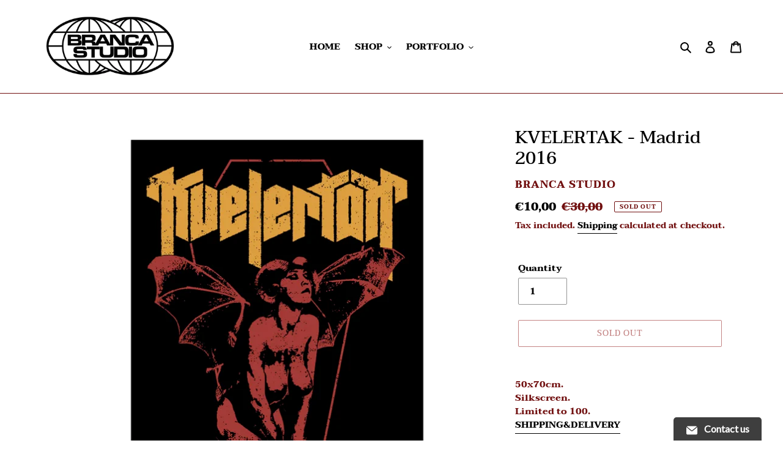

--- FILE ---
content_type: text/javascript
request_url: https://www.brancastudio.com/cdn/shop/t/1/assets/xo-gallery-data.js?v=99028887539957962371595325101
body_size: -673
content:
var xoGalleryConfig = [{"id":"1","name":"1595325100751"}];